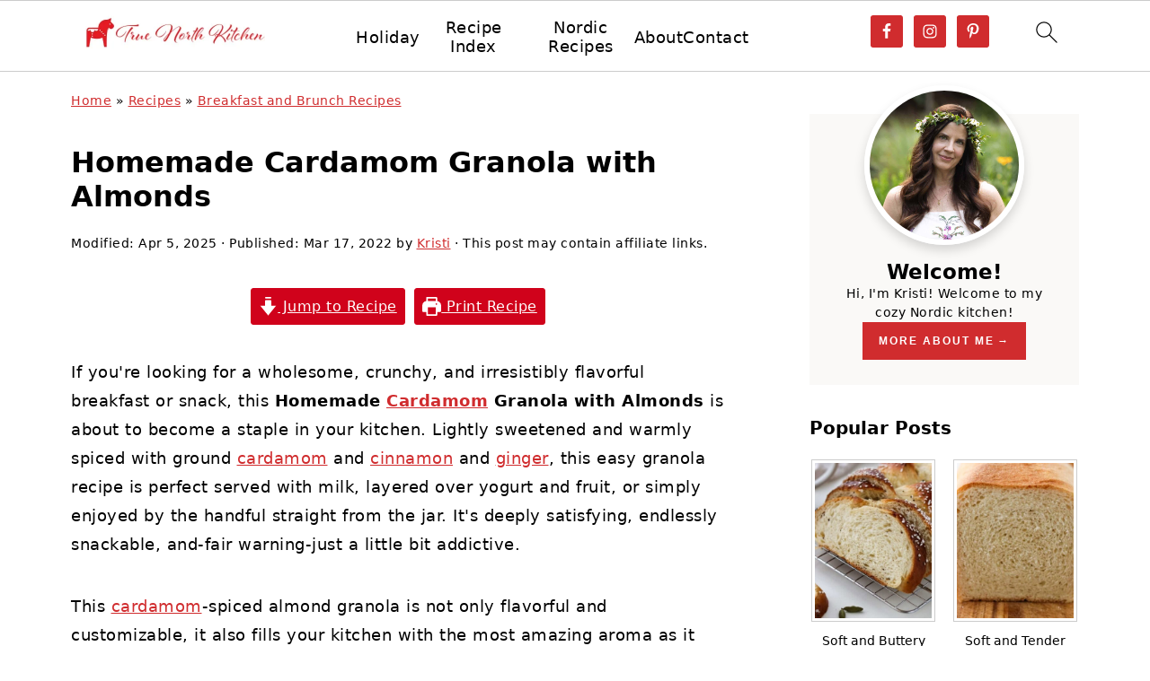

--- FILE ---
content_type: text/plain; charset=utf-8
request_url: https://ads.adthrive.com/http-api/cv2
body_size: 12104
content:
{"om":["00wdm8tn","00xbjwwl","08189wfv","08qi6o59","0929nj63","097orecv","0RJBaLDmBmQ","0av741zl","0b0m8l4f","0b2980m8l4f","0fcbe997-714d-4e62-bb70-c03808f7c156","0iyi1awv","0ka5pd9v","0l51bbpm","0sm4lr19","0uyv1734","0vzb260h","0yr3r2xx","1","10011/1013e764d636cb30c882620822ac5139","10011/355d8eb1e51764705401abeb3e81c794","10011/6d6f4081f445bfe6dd30563fe3476ab4","10011/b4053ef6dad340082599d9f1aa736b66","10011/d67b7e70820dab07ee463588748c9d3e","10011/e74e28403778da6aabd5867faa366aee","10011/f6b53abe523b743bb56c2e10883b2f55","1011_302_56651430","1011_302_56651836","1011_302_56651859","1011_302_57055506","1011_302_57055686","1019_180618682","1028_8728253","10310289136970_491345434","10310289136970_491345701","10310289136970_559920770","10310289136970_559920874","10310289136970_574254716","10310289136970_593674671","10310289136970_686690145","1034_4964256","1043_409_189408","10797905","10868755","10ua7afe","110_576777115309199355","110_579199547309811353","11142692","11509227","11641433","1185:1610326628","1185:1610326728","11896988","11928167","11928170","11999803","12010080","12010084","12010088","12123650","12142259","12151247","12219552","12219564","12219631","12219633","12219634","124682_624","124684_167","124843_8","124844_19","124844_20","124848_7","124853_7","12491645","12491656","12491687","12552078","12837805","12837806","12850756","12_74_18107030","13mvd7kb","1453468","14f7ecad-4a48-464c-88ff-796f9edfb397","14xoyqyz","1606221","1610326628","1610326728","1611092","16x7UEIxQu8","17_23391176","17_23391179","17_23391182","17_23391191","17_23391194","17_23391203","17_23391206","17_23391215","17_23391224","17_23391254","17_23391269","17_23391278","17_23391296","17_23391302","17_23391305","17_23391311","17_23391314","17_23391317","17_23487692","17_23487695","17_24081062","17_24104636","17_24104639","17_24104645","17_24104657","17_24104666","17_24104669","17_24104681","17_24104687","17_24104693","17_24104696","17_24104702","17_24104717","17_24104720","17_24525574","17_24598436","17_24602716","17_24602726","17_24632110","17_24632111","17_24632114","17_24632115","17_24632116","17_24632117","17_24632119","17_24632123","17_24632125","17_24632126","17_24683311","17_24683312","17_24683316","17_24683317","17_24683319","17_24683321","17_24683322","17_24694809","17_24694813","17_24696311","17_24696313","17_24696315","17_24696317","17_24696318","17_24696319","17_24696323","17_24696328","17_24696332","17_24696334","17_24696337","17_24696340","17_24696341","17_24696343","17_24696344","17_24696345","17_24766940","17_24766942","17_24766946","17_24766949","17_24766955","17_24766956","17_24766959","17_24766960","17_24766961","17_24766963","17_24766964","17_24766967","17_24766968","17_24766970","17_24766971","17_24766977","17_24766983","17_24766984","17_24766985","17_24766988","17_24766989","17_24767197","17_24767200","17_24767202","17_24767210","17_24767215","17_24767217","17_24767221","17_24767222","17_24767226","17_24767227","17_24767229","17_24767232","17_24767233","17_24767234","17_24767241","17_24767242","17_24767244","17_24767245","17_24767248","17_24767249","17_24767251","17_24767255","17_24767257","17_24767538","17_24767545","17_24767549","17_24767562","17_24767594","17_24767596","1832l91i","1891/84813","1891/84814","192987dwrq3","197dwrq3","19r1igh7","1bmp02l7","1dwefsfs","1ktgrre1","1r7rfn75","1sem5ws4","1v298bx0kpk","1vo0zc6d","1zjn1epv","1zuc5d3f","1zx7wzcw","202430_200_EAAYACog7t9UKc5iyzOXBU.xMcbVRrAuHeIU5IyS9qdlP9IeJGUyBMfW1N0_","202430_200_EAAYACogIm3jX30jHExW.LZiMVanc.j-uV7dHZ7rh4K3PRdSnOAyBBuRK60_","202430_200_EAAYACogfp82etiOdza92P7KkqCzDPazG1s0NmTQfyLljZ.q7ScyBDr2wK8_","20421090_200_EAAYACogCiuNvM3f3eqfQCYvohgwlLKRPzvhev8ZbASYAZtBcMoyBKdnm3s_","20421090_200_EAAYACogwcoW5vogT5vLuix.rAmo0E1Jidv8mIzVeNWxHoVoBLEyBJLAmwE_","20421090_200_EAAYACogyy0RzHbkTBh30TNsrxZR28Ohi-3ey2rLnbQlrDDSVmQyBCEE070_","206_549410","2132:42828301","2132:43672714","2132:45327622","2132:45327630","2132:45361388","2132:45519398","2132:45519405","2132:45562714","2132:45563177","2132:45596424","2132:45941257","2132:45970184","2132:45999649","2132:46039087","2132:46039088","2132:46039549","2132:46039900","2132:46039902","2132:46039955","2149:10868755","2149:12123650","2149:12151096","2149:12156461","2149:12160736","2179:579593739337040696","2179:585139266317201118","2179:587183202622605216","2179:588366512778827143","2179:588463996220411211","2179:588837179414603875","2179:588969843258627169","2179:589289985696794383","2179:589318202881681006","2179:590157627360862445","2179:591283456202345442","2179:594033992319641821","21_ddd2k10l","2249:650628025","2249:657213025","2249:662688299","2249:672917669","2249:674673693","2249:691925891","2249:704193601","226226131","226226132","2307:00xbjwwl","2307:0b0m8l4f","2307:0hly8ynw","2307:0is68vil","2307:0ka5pd9v","2307:0uyv1734","2307:14xoyqyz","2307:1dwefsfs","2307:28u7c6ez","2307:2i8t2rx0","2307:3o9hdib5","2307:45astvre","2307:4qxmmgd2","2307:5loeumqb","2307:77gj3an4","2307:794di3me","2307:7vlmjnq0","2307:8fdfc014","2307:8orkh93v","2307:9krcxphu","2307:9nex8xyd","2307:9t6gmxuz","2307:a566o9hb","2307:bj4kmsd6","2307:bu0fzuks","2307:c1hsjx06","2307:ddd2k10l","2307:dif1fgsg","2307:ekck35lf","2307:ekv63n6v","2307:fmmrtnw7","2307:fphs0z2t","2307:g749lgab","2307:ge4kwk32","2307:gp71mc8o","2307:gvotpm74","2307:heb21q1u","2307:homyiq6b","2307:io73zia8","2307:jd035jgw","2307:kk5768bd","2307:ksaxiumz","2307:kz8629zd","2307:ll8m2pwk","2307:lp37a2wq","2307:lu0m1szw","2307:maghsppw","2307:mfsmf6ch","2307:nucue7bj","2307:ocnesxs5","2307:ouycdkmq","2307:p0yfzusz","2307:q9plh3qd","2307:qq1yf9hr","2307:rifj41it","2307:rmttmrq8","2307:s2ahu2ae","2307:s4s41bit","2307:tty470r7","2307:u2cc9kzv","2307:v1oc480x","2307:vkqnyng8","2307:wt0wmo2s","2307:xe7etvhg","2307:xm7xmowz","2307:zvdz58bk","2319_66419_9046626","23266973","23595974","23595989","23786257","24081062","2409_15064_70_85445175","2409_15064_70_85445193","2409_15064_70_85808977","2409_15064_70_85808987","2409_15064_70_85809022","2409_15064_70_85809046","2409_25495_176_CR52092918","2409_25495_176_CR52092920","2409_25495_176_CR52092921","2409_25495_176_CR52092922","2409_25495_176_CR52092923","2409_25495_176_CR52092954","2409_25495_176_CR52092956","2409_25495_176_CR52092957","2409_25495_176_CR52092959","2409_25495_176_CR52150651","2409_25495_176_CR52153848","2409_25495_176_CR52153849","2409_25495_176_CR52175340","2409_25495_176_CR52178314","2409_25495_176_CR52178315","2409_25495_176_CR52178316","2409_25495_176_CR52186411","2409_25495_176_CR52188001","24598434","24598436","24598437","24602726","246638579","24694809","24694813","24694815","24732876","25048198","25048202","25048620","25_0l51bbpm","25_13mvd7kb","25_52qaclee","25_53v6aquw","25_6bfbb9is","25_87z6cimm","25_8b5u826e","25_bq6a9zvt","25_cfnass1q","25_dwjp56fe","25_edspht56","25_gypb2tdl","25_hgrz3ggo","25_lui7w03k","25_m2n177jy","25_o4jf439x","25_op9gtamy","25_oz31jrd0","25_pz8lwofu","25_sgaw7i5o","25_sqmqxvaf","25_t34l2d9w","25_ti0s3bz3","25_tqejxuf9","25_utberk8n","25_v6qt489s","25_w3ez2pdd","25_xz6af56d","25_yi6qlg3p","25_ztlksnbe","25_zwzjgvpw","262592","2662_199916_8153741","2662_199916_8153743","2662_200562_7546334","2662_200562_8172720","2662_200562_8182931","2662_255125_8179289","2676:85480675","2676:85480678","2676:85807301","2676:85807307","2676:85807308","2676:85807320","2676:85807326","2711_64_11999803","2711_64_12142265","2711_64_12147059","2711_64_12151247","2711_64_12160736","2715_9888_262592","2715_9888_521168","2715_9888_549410","2715_9888_549423","2715_9888_551337","2760:176_CR52092921","2760:176_CR52150651","2760:176_CR52175339","2760:176_CR52175340","2760:176_CR52190519","27s3hbtl","28925636","28933536","28u7c6ez","29402249","29414696","29414711","29414845","29451548","2974:7546344","2974:7994058","2974:8168473","2974:8168475","2974:8168476","2974:8168537","2974:8168539","2974:8168581","29_695879875","29_696964702","2WxQWT6JJoZrH0o4pyIP","2_206_554459","2_206_554471","2_206_554480","2i8t2rx0","2v4qwpp9","2vgx2kku","2y5a5qhb","2yor97dj","2yya934z","306_23266973","306_23391179","306_23391296","306_23391302","306_23595989","306_24104657","306_24602726","306_24683317","306_24694809","306_24694813","306_24696328","306_24732876","306_24766949","306_24766988","306_24767217","306_24767234","306_24767241","306_82972-543668-2632419","308_125203_14","308_125204_11","315108725","318294159","31qdo7ks","32j56hnc","33156907","3335_25247_700109389","33419345","33419362","33603859","33604871","33608492","33608759","33627470","33627671","33iu1mcp","34182009","3490:CR52055522","3490:CR52092918","3490:CR52092920","3490:CR52092921","3490:CR52092922","3490:CR52092923","3490:CR52175339","3490:CR52175340","3490:CR52178314","3490:CR52178315","3490:CR52178316","3490:CR52212688","3490:CR52223710","3490:CR52223725","3490:CR52223939","34945989","34eys5wu","35k4hcag","3646_185414_8687256","3646_185414_8687257","3658_136236_fphs0z2t","3658_15032_qq1yf9hr","3658_15078_emgupcal","3658_15085_gp71mc8o","3658_153983_xm7xmowz","3658_15936_2i8t2rx0","3658_175625_be4hm1i2","3658_18008_u2cc9kzv","3658_18152_mwnvongn","3658_18152_nrlkfmof","3658_19243_hgrz3ggo","3658_20625_c1hsjx06","3658_210546_qen3mj4l","3658_215376_097orecv","3658_22898_T26278394","3658_582283_xe7etvhg","3658_586765_T26229486","3658_603555_bj4kmsd6","3658_67113_77gj3an4","3658_83553_kz8629zd","36_46_11881007","36_46_11999803","3702_139777_24765456","3702_139777_24765461","3702_139777_24765466","3702_139777_24765476","3702_139777_24765477","3702_139777_24765483","3702_139777_24765489","3702_139777_24765494","3702_139777_24765499","3702_139777_24765527","3702_139777_24765529","3702_139777_24765531","3702_139777_24765537","3702_139777_24765546","377395140","381513943572","3822:23149016","38557829","38557850","39303318","39350186","39364467","39368822","396398251","3LMBEkP-wis","3o6augn1","3o9hdib5","3v2n6fcp","4083IP31KS13kodabuilt_64934","40854655","409_216324","409_216326","409_216366","409_216384","409_216386","409_216396","409_216404","409_216406","409_216408","409_216416","409_216497","409_216504","409_220149","409_220169","409_223589","409_223599","409_225975","409_225978","409_225980","409_225982","409_225983","409_225987","409_225988","409_225990","409_225992","409_226316","409_226321","409_226322","409_226324","409_226326","409_226327","409_226330","409_226332","409_226342","409_226352","409_226361","409_226362","409_226369","409_226374","409_226377","409_227223","409_227224","409_227226","409_227235","409_227258","409_227260","409_228346","409_228349","409_228351","409_228354","409_228363","409_228368","409_228371","409_228373","409_228378","409_228380","409_228382","409_228385","409_230713","409_230714","409_230715","409_230716","409_230717","409_230718","4114:steelhouse-1242885","415631156","42146013","42174544","42231876","42604842","43041764","43919974","43919976","43919984","43919985","439246469228","43a7ptxe","43ij8vfd","444361067","44629254","45085123","458901553568","45999649","45astvre","46038651","4642109_46_12123650","4642109_46_12142259","46_12123650","46_12142259","47192068","47869802","481703827","485027845327","48574716","48594493","48673577","48673971","48700636","48739106","48877306","49039749","49064328","49065887","49123012","49123013","49175728","49176617","4941614","4947806","4972638","4972640","49959149","4c153b85-67e5-4a80-83d9-f97f575c7094","4fk9nxse","4pykxt9i","4qxmmgd2","4r298fhl2qu","4rfhl2qu","4tgls8cg","4zai8e8t","501_76_9a469f3e-959b-42df-8f85-09e28a455879","50447350","50479792","50525751","51372355","51372397","51372410","521_425_203499","521_425_203500","521_425_203501","521_425_203502","521_425_203504","521_425_203505","521_425_203506","521_425_203507","521_425_203508","521_425_203509","521_425_203514","521_425_203515","521_425_203516","521_425_203517","521_425_203518","521_425_203519","521_425_203524","521_425_203525","521_425_203526","521_425_203529","521_425_203530","521_425_203535","521_425_203536","521_425_203542","521_425_203543","521_425_203544","521_425_203608","521_425_203611","521_425_203614","521_425_203615","521_425_203617","521_425_203618","521_425_203621","521_425_203623","521_425_203624","521_425_203632","521_425_203633","521_425_203635","521_425_203638","521_425_203644","521_425_203645","521_425_203647","521_425_203657","521_425_203659","521_425_203669","521_425_203671","521_425_203674","521_425_203675","521_425_203677","521_425_203678","521_425_203680","521_425_203681","521_425_203683","521_425_203687","521_425_203692","521_425_203693","521_425_203695","521_425_203696","521_425_203700","521_425_203702","521_425_203703","521_425_203705","521_425_203706","521_425_203708","521_425_203709","521_425_203710","521_425_203711","521_425_203712","521_425_203713","521_425_203714","521_425_203715","521_425_203728","521_425_203729","521_425_203730","521_425_203731","521_425_203732","521_425_203733","521_425_203735","521_425_203736","521_425_203738","521_425_203739","521_425_203740","521_425_203741","521_425_203742","521_425_203743","521_425_203744","521_425_203745","521_425_203750","521_425_203863","521_425_203864","521_425_203866","521_425_203867","521_425_203868","521_425_203870","521_425_203871","521_425_203874","521_425_203877","521_425_203878","521_425_203879","521_425_203880","521_425_203884","521_425_203885","521_425_203887","521_425_203890","521_425_203892","521_425_203893","521_425_203897","521_425_203898","521_425_203900","521_425_203901","521_425_203905","521_425_203907","521_425_203908","521_425_203909","521_425_203912","521_425_203915","521_425_203917","521_425_203918","521_425_203921","521_425_203924","521_425_203926","521_425_203928","521_425_203929","521_425_203932","521_425_203933","521_425_203934","521_425_203936","521_425_203938","521_425_203939","521_425_203940","521_425_203943","521_425_203946","521_425_203947","521_425_203948","521_425_203949","521_425_203950","521_425_203952","521_425_203959","521_425_203961","521_425_203963","521_425_203965","521_425_203969","521_425_203970","521_425_203973","521_425_203975","521_425_203976","521_425_203977","521_425_203978","521_425_203981","521_425_203982","522710","52321815","52321874","52366877","52787751","52864843","53v6aquw","54165249","54165265","54495293","54563244","54779847","54779856","54779873","54779878","54788581","549423","54x4akzc","5510:ad93t9yy","5510:cymho2zs","5510:ouycdkmq","5510:p0yfzusz","5510:qq1yf9hr","5510:quk7w53j","5510:uk9x4xmh","5510:v9k6m2b0","55167461","55344524","553458","553779915","553781220","553781814","553799","554443","554460","554470","5563_66529_OADD2.10239395032610_1686SQHQLWKR2S043","5563_66529_OADD2.10239397485002_1FLORUX8AK1U6Y8NF","5563_66529_OADD2.10239402530587_1GDQ9HISWK1V8GZD7","5563_66529_OADD2.1316115555006035_1BOR557HKKGBS8T","5563_66529_OADD2.1321613113157512_1DV10NOROVVRLFN","5563_66529_OADD2.1323812136498330_14H1GRWC8VKK7WM","5563_66529_OADD2.7215977601524_1XDNSEBNEF9UP5FP0J","5563_66529_OADD2.7284328140867_1QMTXCF8RUAKUSV9ZP","5563_66529_OADD2.7284328163393_196P936VYRAEYC7IJY","5563_66529_OAIP.104c050e6928e9b8c130fc4a2b7ed0ac","5563_66529_OAIP.1a822c5c9d55f8c9ff283b44f36f01c3","5563_66529_OAIP.2bcbe0ac676aedfd4796eb1c1b23f62f","5563_66529_OAIP.2f397ca648cbe74b55f00f5c58cad88f","5563_66529_OAIP.42b6cf446e6e28a6feded14340c6b528","5563_66529_OAIP.4d6d464aff0c47f3610f6841bcebd7f0","5563_66529_OAIP.7139dd6524c85e94ad15863e778f376a","5563_66529_OAIP.c7026e9aa25d8aa7abd97371ea39ab33","5563_66529_OAIP.dd7814a434be21efde44b3191ce2f84a","55726194","557_409_216366","557_409_216396","557_409_216398","557_409_216406","557_409_216496","557_409_216596","557_409_216597","557_409_220139","557_409_220159","557_409_220344","557_409_223589","557_409_223599","557_409_225988","557_409_226316","557_409_228055","557_409_228065","557_409_228074","557_409_228105","557_409_228111","557_409_228113","557_409_228115","557_409_228354","557_409_228363","557_409_228370","557_409_230713","557_409_230714","557_409_230716","557_409_230718","557_409_230729","557_409_230737","558_93_m2n177jy","558_93_op9gtamy","558_93_pz8lwofu","558_93_s4s41bit","558_93_sqmqxvaf","558_93_w3ez2pdd","558_93_ztlksnbe","558_93_zwzjgvpw","55965333","560_74_16223125","560_74_18236330","560_74_18268080","56341213","56632487","56635908","56635945","56635955","56824595","56919505","57161236","5726594343","576777115309199355","579121053608376283","579593739337040696","58117282","58310259131_553781221","58310259131_553781814","583652883178231326","585139266317201118","587183202622605216","58740487","588463996220411211","588837179414603875","588969843258627169","589289985696794383","589318202881681006","589816802064845976","590157627360862445","591283456202345442","594033992319641821","59751569","59751572","59813347","59818357","59819144","59873208","59873222","59873223","59873224","59873227","59873230","5auirdnp","5ia3jbdy","5iujftaz","5jesg1yh","5u5mcq2i","5z1q3lnv","600618969","601381636","60168597","6026507537","60360546","60858806","609577512","60f5a06w","61085224","61102880","61174500","61210719","61213159","61444664","61456734","61524915","61900466","61901937","61916211","61916223","61916225","61916227","61916229","61932920","61932925","61932933","61932938","61932948","61932957","61932958","61933123","62187798","62217784","6226505231","6226505239","6226508465","6226514001","6226522293","6226530649","624333042214","6250_66552_498398596","6250_66552_663113723","6250_66552_977688466","6250_66552_T26308731","6250_66552_T26310990","6250_66552_T26312015","6250_66552_T26312052","625317146","62541139","627225143","627227759","627290883","627301267","627309156","627309159","627506494","627506662","62764941","62793767","628015148","628086965","628153053","628222860","628223277","628360579","628444259","628444349","628444433","628444436","628444439","628456307","628456310","628456313","628456379","628456391","628456403","628622163","628622166","628622169","628622172","628622175","628622178","628622241","628622244","628622247","628622250","628683371","628687043","628687157","628687460","628687463","628803013","628841673","628990952","629007394","629009180","629167998","629168001","629168010","629168565","629171196","629171202","629255550","629350437","62946736","62946743","62946748","629488423","629525205","62957351","62977989","62978299","62980383","62980385","62981075","629817930","62981822","62987257","629984747","630137823","63047267","6365_61796_742174851279","6365_61796_784844652399","6365_61796_784880263591","6365_61796_784880274628","6365_61796_784880275132","6365_61796_784880275657","6365_61796_785326944429","6365_61796_785326944621","6365_61796_785326944648","6365_61796_785452909094","6365_61796_785452909130","6365_61796_786801066178","6365_61796_790703534093","6365_61796_792723132706","6365_61796_792723155707","6365_61796_793303452475","63t6qg56","645287520","648104664","648110722","651637446","651637459","651637461","651637462","6547_67916_TXDgpZG5lWqBVUmo3Uet","659216891404","659713728691","661537341004","668547507","670_9916_491345701","670_9916_686690145","677843517","67swazxr","680_99480_685190485","680_99480_685191118","680_99480_692218898","680_99480_692218958","680_99480_696964702","680_99480_700109379","680_99480_700109389","680_99480_700109391","680_99480_700109393","687541009","688070999","688078501","690_99485_1610326728","692192868","693085170","695879875","695879895","695879898","695879908","696314600","696332890","697189861","697189865","697189873","697189874","697189885","697189930","697189938","697189950","697189963","697189985","697189993","697190006","697190012","697190016","697190041","697190101","697525780","697525781","697525795","697525824","697525832","697876985","697876986","697876997","697876998","697876999","697893112","698637292","698637297","698637300","699109671","699183154","699206786","699812344","699812857","699824707","6bfbb9is","6cqn9jfm","6lmy2lg0","6mrds7pc","6p9v1joo","6rbncy53","700109383","700109389","700109391","701082828","701083007","701276081","701329605","702397981","702759176","702759712","70_85444959","70_85472858","70_85943199","70_86620920","725307736711","730465715401","7354_138543_79507252","7354_138543_85444946","7354_138543_85445145","7354_138543_85445175","7354_138543_85445183","7354_138543_85807305","7354_138543_85807320","7354_138543_85807343","7354_138543_85809046","7354_138543_85809050","7354_138543_86470587","7354_201087_86621068","74_462792978","74_491345701","767866825418","77gj3an4","78827864","789730295161","791354972836","79482171","79482214","794di3me","7969_149355_43672714","7969_149355_43917667","7969_149355_45361388","7969_149355_45941257","7969_149355_45999649","7969_149355_45999652","7cmeqmw8","7d421126bm1nb","7fc6xgyo","7i30xyr5","7ia89j7y","7pmot6qj","7qIE6HPltrY","7sf7w6kh","7vlmjnq0","7x8f326o","7xb3th35","80070359","80070373","80070376","80070381","80070383","80070391","80070447","80070451","80070454","80070828","80070831","80070844","80070890","80072819","80ec5mhd","8125823","81407500","81407501","81407504","81407505","8152859","8152878","8152879","8153731","8153743","8172734","81783861","81783862","81783863","81783864","8341_230731_579199547309811353","8341_230731_587183202622605216","8341_230731_588463996220411211","8341_230731_589289985696794383","8341_230731_590157627360862445","8341_230731_594033992319641821","83443883","83446533","83447236","83447238","83557628","83813335","83813336","83813338","84105_751141145","84105_751141154","84105_751141158","85070962","85070968","85445175","85445183","85445193","85445224","85472783","85472858","85473620","85480691","85704632","85807294","85807305","85807320","85807326","85808977","85808981","85808987","85809004","85809006","85809016","85809022","85809046","85809052","85809095","85809113","85914605","85914606","85914633","85914634","85943196","85943197","86112923","86470584","86470587","86507376","86507380","86509222","86509226","86509229","86509958","86509959","86621028","86621198","86621325","86621333","86621334","86621351","86621356","86621364","86621380","86621381","86621426","86621451","86744972","86744983","86744985","86744990","86745017","86745070","8968064","8DEerJcL0lc","8ax1f5n9","8b5u826e","8c18edf1-072c-4e8f-9be6-12cd30c6b7a8","8euh5txf","8fdfc014","8h0jrkwl","8h2gdw0u","8orkh93v","8t42112sd92oz","8w4klwi4","8y2y355b","9057/0328842c8f1d017570ede5c97267f40d","9057/0da634e56b4dee1eb149a27fcef83898","9057/211d1f0fa71d1a58cabee51f2180e38f","9057/37a3ff30354283181bfb9fb2ec2f8f75","9057/81666122f9407c38267c01c4dba889a9","90_12219562","90_12219592","90_12219631","90_12219633","90_12219634","90_12441760","90_12452426","90_12491645","90_12491667","90_12491684","90_12491687","90_12552078","90_12837806","90zjqu77","9149158","91950685","93azyd79","968f3479-2c96-40ef-b26d-8cf81461d47c","9758099","97_8152859","97_8152879","97fzsz2a","97tc94in","986f18a2-8480-4104-b584-8bd64c130a97","98xzy0ek","9912fb29-8eb8-45de-8897-909f3981cc19","9d5f8vic","9e1x2zdt","9krcxphu","9l06fx6u","9nex8xyd","9r15vock","9rqgwgyb","9t6gmxuz","CN4z0sMhOO8","FC8Gv9lZIb0","HFN_IsGowZU","JK8rCq1Svp0","L9p04Jlsh0lAyHweXFkk","NplsJAxRH1w","SJE22kX-KcQ","YM34v0D1p1g","YlnVIl2d84o","_P-zIIc5ugE","_d0w_WH8tQE","a0oxacu8","a2uqytjp","a428568e-d266-45e9-b9a1-1c43d259d0b3","a4nw4c6t","a566o9hb","a68bc1e1-9019-46d3-9540-2e4335beaa62","a715f839-672d-468c-bda4-e78d2874dd2d","a9rnhyzc","aYEy4bDVcvU","abhu2o6t","ad93t9yy","ag5h5euo","ajbyfzx8","auyahd87","axw5pt53","b0gepiko","b124a2e6-b934-412c-93c2-4cf1ca241df9","b3db87a9-2758-4939-b9c9-fe541ad5b9b3","b3sqze11","b41rck4a","b99wkm10","be4hm1i2","bhcgvwxj","bj2984kmsd6","bj298uitpum","bj4kmsd6","bjuitpum","bmvwlypm","bn278v80","bnpe74hh","bq2s1s79","bu0fzuks","c1dt8zmk","c1hsjx06","c25t9p0u","c2d7ypnt","c75hp4ji","ccnv0dly","cd40m5wq","cd520f01-da20-4e50-9116-76ff487ed5b6","cegbqxs1","cki44jrm","cm42112jypxpm","coezr8wp","cpn7gwek","cqant14y","cr-0c1hxta6u9vd","cr-0c1hxta6uatj","cr-1fghe68cu9vd","cr-1fghe68cuatj","cr-1fghe68cubwe","cr-1fghe68cubxe","cr-1ge4t3pzu9vd","cr-1ge4t3pzuatj","cr-1oplzoysu9vd","cr-1oplzoysuatj","cr-1oplzoysubwe","cr-1oplzoysubxe","cr-1vhtij9aubwe","cr-1vhtij9aubxe","cr-1zv4of0wu9vd","cr-1zv4of0wuatj","cr-1zv4of0wubxe","cr-3f8qyes3u9vd","cr-3f8qyes3ubwe","cr-3kc0l701u9vd","cr-3kc0l701uatj","cr-4865a031ubwe","cr-6ovjht2eu9vd","cr-6ovjht2euatj","cr-6ovjht2eubwe","cr-6ovjht2eubxe","cr-7251vj8ru9vd","cr-7251vj8ruatj","cr-7251vj8rubxe","cr-72occ8olu9vd","cr-72occ8olubxe","cr-90budt7cu9vd","cr-90budt7cubwe","cr-96xuyi3tu9xg","cr-96xuyi3uu8rm","cr-97pzzgzrubqk","cr-97y25lzsubqk","cr-97yv4e6pubxf","cr-97yv4e6subxf","cr-98q00h3vu9xg","cr-98qyxd8vubqk","cr-98ru5j2qu8rm","cr-98ru5j2qubxf","cr-98ru5j2su8rm","cr-98ru5j2subxf","cr-98ru5j2tu8rm","cr-98ru5j2tu9xg","cr-98ru5j2tubxf","cr-98t2xj7wubxf","cr-99bo9kj0u9vd","cr-99bo9kj0uatj","cr-99bo9kj0ubwe","cr-9c_uyzk7q17ueuzu","cr-9cqtwg3qw8rhwz","cr-9hxzbqc08jrgv2","cr-Bitc7n_p9iw__vat__49i_k_6v6_h_jce2vj5h_9v3kalhnq","cr-Bitc7n_p9iw__vat__49i_k_6v6_h_jce2vj5h_I4lo9gokm","cr-Bitc7n_p9iw__vat__49i_k_6v6_h_jce2vj5h_KnXNU4yjl","cr-Bitc7n_p9iw__vat__49i_k_6v6_h_jce2vj5h_ZUFnU4yjl","cr-Bitc7n_p9iw__vat__49i_k_6v6_h_jce2vj5h_buspHgokm","cr-Bitc7n_p9iw__vat__49i_k_6v6_h_jce2vj5h_yApYgdjrj","cr-Bitc7n_p9iw__vat__49i_k_6v6_h_jce2vj5h_zKxG6djrj","cr-a9s2xe6vubwj","cr-a9s2xe6yubwj","cr-a9s2xe7rubwj","cr-a9s2xe8qubwj","cr-a9s2xe8tubwj","cr-a9s2xf0uubwj","cr-a9s2xf1tubwj","cr-a9s2xf8pubwj","cr-a9s2xf8vubwj","cr-a9s2xfzvubwj","cr-a9s2xg0tubwj","cr-a9s2xg0wubwj","cr-a9s2xgzrubwj","cr-a9s2xgzuubwj","cr-aaqt0j2yubwj","cr-aaqt0j3rubwj","cr-aaqt0j3xubwj","cr-aaqt0j4wubwj","cr-aaqt0j5subwj","cr-aaqt0j5vubwj","cr-aaqt0j7wubwj","cr-aaqt0j8vubwj","cr-aaqt0k0tubwj","cr-aaqt0k0wubwj","cr-aaqt0k1pubwj","cr-aaqt0k1vubwj","cr-aaqt0k2uubwj","cr-aaqt0kzrubwj","cr-aav1zg0qubwj","cr-aav1zg0rubwj","cr-aav1zg0wubwj","cr-aav1zg1qubwj","cr-aav1zg1rubwj","cr-aav22g0subwj","cr-aav22g0uubwj","cr-aav22g0wubwj","cr-aav22g0xubwj","cr-aav22g1pubwj","cr-aav22g1subwj","cr-aav22g1xubwj","cr-aav22g2qubwj","cr-aav22g2rubwj","cr-aav22g2tubwj","cr-aav22g2vubwj","cr-aav22g2wubwj","cr-aav22g2xubwj","cr-aav22g3subwj","cr-aav22g3uubwj","cr-aavwye0pubwj","cr-aavwye0wubwj","cr-aavwye1qubwj","cr-aavwye1rubwj","cr-aavwye1uubwj","cr-aavwye1vubwj","cr-aavwyezyubwj","cr-aawz1h5pubwj","cr-aawz1i1uubwj","cr-aawz2m2vubwj","cr-aawz2m3subwj","cr-aawz2m3vubwj","cr-aawz2m3wubwj","cr-aawz2m3xubwj","cr-aawz2m3yubwj","cr-aawz2m4rubwj","cr-aawz2m4subwj","cr-aawz2m4uubwj","cr-aawz2m4vubwj","cr-aawz2m4yubwj","cr-aawz2m5qubwj","cr-aawz2m5xubwj","cr-aawz2m6pubwj","cr-aawz2m6qubwj","cr-aawz2m6wubwj","cr-aawz2m7tubwj","cr-aawz2m7uubwj","cr-aawz3f0pubwj","cr-aawz3f0uubwj","cr-aawz3f0wubwj","cr-aawz3f1rubwj","cr-aawz3f1vubwj","cr-aawz3f1yubwj","cr-aawz3f2tubwj","cr-aawz3f3qubwj","cr-aawz3f3tubwj","cr-aawz3f3xubwj","cr-aawz3f3yubwj","cr-aawz3f4uubwj","cr-aawz3f4wubwj","cr-aawz3fzrubwj","cr-aawz3fzyubwj","cr-aawz3i2tubwj","cr-aawz3i2xubwj","cr-aawz3i3yubwj","cr-aawz3i5rubwj","cr-aawz3i6rubwj","cr-aawz3i8tubwj","cr-adge6sszubwe","cr-b78bx3rbubxe","cr-beq10j6qx7tf1","cr-bjt4wgt5u9vd","cr-bx3yqad3u9vd","cr-c5zb4r7iu9vd","cr-c5zb4r7iuatj","cr-cfqw0i6pu7tmu","cr-clzr50bpuatj","cr-clzr50bpubwe","cr-eevz5d0ty7tmu","cr-ej81irimubxe","cr-etupep94u9vd","cr-etupep94ubxe","cr-f003i9p2ubwe","cr-f6puwm2x27tf1","cr-f8z88jds4frgv2","cr-fb6jdj9uuatj","cr-fl7etkvauatj","cr-fl7etkvaubwe","cr-gaqt1_k4quarey3qntt","cr-gaqt1_k4quareyzqntt","cr-ghun4f53u9vd","cr-ghun4f53uatj","cr-ghun4f53ubwe","cr-ghun4f53ubxe","cr-hrpzba5jubwe","cr-hrtwp4wgu9vd","cr-hxf9stx0u9vd","cr-hxf9stx0ubwe","cr-hxf9stx0ubxe","cr-k2uuq05wu9vd","cr-k2uuq05wuatj","cr-kz4ol95lu9vd","cr-lg354l2uvergv2","cr-lj2vgezauatj","cr-lj2vgezaubwe","cr-n352w0abu9vd","cr-n352w0abuatj","cr-n352w0abubwe","cr-n352w0abubxe","cr-nkqqtsfvubxe","cr-nposu7qtu9vd","cr-odt2ht90ubwe","cr-p03jl497u9vd","cr-p03jl497ubxe","cr-pdje0qdquatj","cr-pdu3rl4xu9vd","cr-pdu3rl4xuatj","cr-pdu3rl4xubwe","cr-pdu3rl4xubxe","cr-pfg92y8mubwe","cr-ptd6scc4u9vd","cr-ptd6scc4uatj","cr-ptd6scc4ubwe","cr-ptd6scc4ubxe","cr-qh64pkvtu9vd","cr-qh64pkvtuatj","cr-qh64pkvtubxe","cr-sk1vaer4ubwe","cr-submez76u9vd","cr-submez76uatj","cr-submez76ubwe","cr-submez76ubxe","cr-t516b0yyubxe","cr-tdxry63quatj","cr-u8cu3kinu9vd","cr-w5suf4cpu9vd","cr-w5suf4cpubwe","cr-w5suf4cpubxe","cr-wm8psj6gubwe","cr-wvy9pnlnu9vd","cr-wvy9pnlnuatj","cr-wvy9pnlnubwe","cr-wvy9pnlnubxe","cr-x5xes1eju9vd","cr-x5xes1ejubwe","cr-xu1ullzyuatj","cr-zdcy8k12u9vd","cr-zdcy8k12ubxe","cr223-dby22i1y07tm2","cv2huqwc","cymho2zs","czt3qxxp","d8298ijy7f2","d8ijy7f2","d8xpzwgq","daa4b046-30c1-41da-a0a0-563b77f923eb","daw00eve","dd298d2k10l","ddd2k10l","de66hk0y","dg2WmFvzosE","dhd27ung","dif1fgsg","dl298hzctga","dlhzctga","dsugp5th","dt298tupnse","dttupnse","dwghal43","dwjp56fe","dzn3z50z","e2c76his","e8e74ccd-6646-4761-9061-eba924ad9dd6","eb9vjo1r","ed5kozku","eiqtrsdn","ekck35lf","ekocpzhh","ekv63n6v","emgupcal","emhpbido","extremereach_creative_76559239","ey8vsnzk","fc16731ec415fc5c1191a5ccfdada99a_2","fdjuanhs","fdujxvyb","feueU8m1y4Y","fjp0ceax","fjzzyur4","fm298mrtnw7","fmmrtnw7","fp298hs0z2t","fphs0z2t","fqeh4hao","fr298yszyiz","fryszyiz","g2ozgyf2","g3tr58j9","g529811rwow","g5egxitt","g6418f73","g749lgab","ge4000vb","ge4kwk32","ghoftjpg","gjwam5dw","gp71mc8o","gvotpm74","gx88v0du","h32sew6s","h828fwf4","h9sd3inc","hauz7f6h","heb21q1u","hf9ak5dg","hf9btnbz","hgrz3ggo","hkxtc1wk","homyiq6b","hq4q6fa3","hqz7anxg","hu2988cf63l","hu8cf63l","hueqprai","hxxrc6st","hzonbdnu","i2aglcoy","i729876wjt4","i776wjt4","i8q65k6g","i90isgt0","iqfy1x29","j39smngx","j8s46eij","jKL5etMbszxdHbdnREkV","jci9uj40","jd035jgw","jonxsolf","jox7do5h","jr169syq","k83t7fjn","kecbwzbd","kk5768bd","kniwm2we","kpia35q1","ksaxiumz","ksrdc5dk","ktpkpcen","kz8629zd","l0qkeplj","l1keero7","l2zwpdg7","l4fh84wa","l9lq7592","l9xck988","lc298408s2k","lc408s2k","ldw6o4cm","ll8m2pwk","llejctn7","lp37a2wq","lqik9cb3","ltgwjglo","lu0m1szw","lui7w03k","lz23iixx","m2n177jy","m3wzasds","mf2989hp67j","mh2a3cu2","min949in","mmr74uc4","mne39gsk","mnzinbrt","mqj8o5pz","mtsc0nih","mv298tp3dnv","mvtp3dnv","mwnvongn","mxccm4gg","n06kpcfp","n06vfggs","n9xxyakp","ndestypq","nfucnkws","nin85bbg","np9yfx64","nr0pnn97","nrlkfmof","nv0uqrqm","nv5uhf1y","o0l1fyrl","o4jf439x","oc298zmkbuu","ocnesxs5","oczmkbuu","oe31iwxh","ofoon6ir","ofr83ln0","oocgr2ak","op9gtamy","ot91zbhz","ou298ycdkmq","ouycdkmq","ov298eppo2h","ox6po8bg","oz31jrd0","oz3ry6sr","ozdii3rw","p0yfzusz","pefxr7k2","pi6u4hm4","pilv78fi","piwneqqj","pl298th4l1a","plth4l1a","poc1p809","ppn03peq","prq4f8da","pte4wl23","pz8lwofu","pzgd3hum","q67hxR5QUHo","q79txt07","q9plh3qd","qJtq2KMoDZK0fBpGYf2X","qaoxvuy4","qen3mj4l","qq1yf9hr","qqvgscdx","qts6c5p3","qu298k7w53j","quk7w53j","qx169s69","qxyinqse","r3298co354x","r35763xz","r3co354x","r4slj7p5","r9y7hwmp","rUyFsrZMZyo","rcfcy8ae","riaslz7g","risjxoqk","rmttmrq8","rnd2v82r","rnwjwqca","rrlikvt1","rup4bwce","rxj4b6nw","s2ahu2ae","s4s41bit","s5gryn6u","s6pbymn9","s9kmbxbp","sagk476t","sbkk6qvv","scpvMntwtuw","sk3ffy7a","sk4ge5lf","sl8m2i0l","snw5f91s","sqmqxvaf","st298jmll2q","t2298dlmwva","t2dlmwva","t34l2d9w","t4zab46q","t52988zjs8i","t58zjs8i","t5kb9pme","t62989sf2tp","t73gfjqn","t7jqyl3m","ta3n09df","tc6309yq","teg4hf1e","ti0s3bz3","tp444w6e","tqejxuf9","tsf8xzNEHyI","u2cc9kzv","u2x4z0j8","u30fsj32","u3i8n6ef","ubykfntq","uf421121w5du5","uf7vbcrs","uhebin5g","ujqkqtnh","uk9x4xmh","ul298u6uool","urut9okb","usle8ijx","ut42112berk8n","utberk8n","uthwjnbu","uy5wm2fg","uz8dk676","v1oc480x","v224plyd","v229824plyd","v2iumrdh","v4rfqxto","v6qt489s","v8cczmzc","v9k6m2b0","vbivoyo6","ven7pu1c","vihnL7Q2Qavgjgj7HRh3","vj7hzkpp","vkbkofrf","vkqnyng8","vntg5tj3","vosqszns","vqw5ht8r","vu2gu176","w0e3xi7l","w3ez2pdd","w5et7cv9","w6eb7c37","w82ynfkl","waryafvp","wgs30pcg","wix9gxm5","wkgmcn8j","wt0wmo2s","ww9yxw2a","wxfnrapl","x420t9me","x716iscu","x9yz5t0i","xdaezn6y","xe2987etvhg","xe7etvhg","xejccf8o","xha9gvui","xi2980pzcw8","xm7xmowz","xswz6rio","xtxa8s2d","xwhet1qh","xz6af56d","y2b8ch3z","y51tr986","ygmhp6c6","yi6qlg3p","ykdctaje","yl0m4qvg","yl9likui","yq5t5meg","yvwm7me2","yxvw3how","z014jm23","z8p3j18i","zfexqyi5","zibvsmsx","ziox91q0","zipy0wlv","zj3di034","zq29891ppcm","ztlksnbe","zvdz58bk","zvfjb0vm","zwzjgvpw","zx298l8as7s","zxl8as7s","7979132","7979135"],"pmp":[],"adomains":["1md.org","a4g.com","about.bugmd.com","acelauncher.com","adameve.com","adelion.com","adp3.net","advenuedsp.com","aibidauction.com","aibidsrv.com","akusoli.com","allofmpls.org","arkeero.net","ato.mx","avazutracking.net","avid-ad-server.com","avid-adserver.com","avidadserver.com","aztracking.net","bc-sys.com","bcc-ads.com","bidderrtb.com","bidscube.com","bizzclick.com","bkserving.com","bksn.se","brightmountainads.com","bucksense.io","bugmd.com","ca.iqos.com","capitaloneshopping.com","cdn.dsptr.com","clarifion.com","clean.peebuster.com","cotosen.com","cs.money","cwkuki.com","dallasnews.com","dcntr-ads.com","decenterads.com","derila-ergo.com","dhgate.com","dhs.gov","digitaladsystems.com","displate.com","doyour.bid","dspbox.io","envisionx.co","ezmob.com","fla-keys.com","fmlabsonline.com","g123.jp","g2trk.com","gadgetslaboratory.com","gadmobe.com","getbugmd.com","goodtoknowthis.com","gov.il","grosvenorcasinos.com","guard.io","hero-wars.com","holts.com","howto5.io","http://bookstofilm.com/","http://countingmypennies.com/","http://fabpop.net/","http://folkaly.com/","http://gameswaka.com/","http://gowdr.com/","http://gratefulfinance.com/","http://outliermodel.com/","http://profitor.com/","http://tenfactorialrocks.com/","http://vovviral.com/","https://instantbuzz.net/","https://www.royalcaribbean.com/","ice.gov","imprdom.com","justanswer.com","liverrenew.com","longhornsnuff.com","lovehoney.com","lowerjointpain.com","lymphsystemsupport.com","meccabingo.com","media-servers.net","medimops.de","miniretornaveis.com","mobuppsrtb.com","motionspots.com","mygrizzly.com","myiq.com","myrocky.ca","national-lottery.co.uk","nbliver360.com","ndc.ajillionmax.com","nibblr-ai.com","niutux.com","nordicspirit.co.uk","notify.nuviad.com","notify.oxonux.com","own-imp.vrtzads.com","paperela.com","paradisestays.site","parasiterelief.com","peta.org","pfm.ninja","photoshelter.com","pixel.metanetwork.mobi","pixel.valo.ai","plannedparenthood.org","plf1.net","plt7.com","pltfrm.click","printwithwave.co","privacymodeweb.com","rangeusa.com","readywind.com","reklambids.com","ri.psdwc.com","royalcaribbean.com","royalcaribbean.com.au","rtb-adeclipse.io","rtb-direct.com","rtb.adx1.com","rtb.kds.media","rtb.reklambid.com","rtb.reklamdsp.com","rtb.rklmstr.com","rtbadtrading.com","rtbsbengine.com","rtbtradein.com","saba.com.mx","safevirus.info","securevid.co","seedtag.com","servedby.revive-adserver.net","shift.com","simple.life","smrt-view.com","swissklip.com","taboola.com","tel-aviv.gov.il","temu.com","theoceanac.com","track-bid.com","trackingintegral.com","trading-rtbg.com","trkbid.com","truthfinder.com","unoadsrv.com","usconcealedcarry.com","uuidksinc.net","vabilitytech.com","vashoot.com","vegogarden.com","viewtemplates.com","votervoice.net","vuse.com","waardex.com","wapstart.ru","wayvia.com","wdc.go2trk.com","weareplannedparenthood.org","webtradingspot.com","www.royalcaribbean.com","xapads.com","xiaflex.com","yourchamilia.com"]}